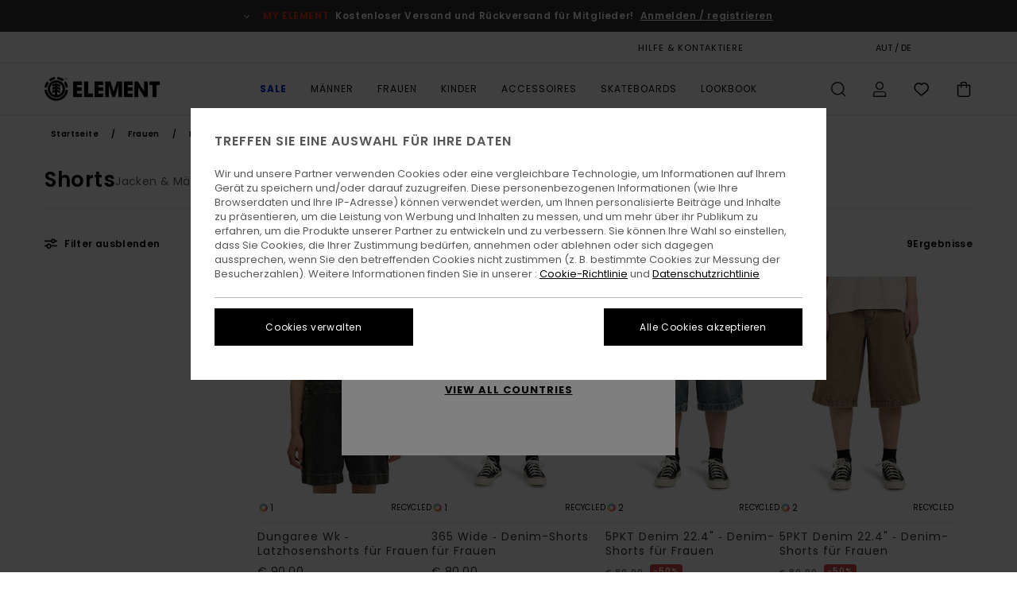

--- FILE ---
content_type: text/html; charset=utf-8
request_url: https://www.google.com/recaptcha/api2/anchor?ar=1&k=6Lewe6MhAAAAADdUqZyM9KCyXd_gBp6m9rqBNJpq&co=aHR0cHM6Ly93d3cuZWxlbWVudGJyYW5kLmF0OjQ0Mw..&hl=en&v=N67nZn4AqZkNcbeMu4prBgzg&size=invisible&anchor-ms=20000&execute-ms=30000&cb=fb8fgp2yw6l
body_size: 48553
content:
<!DOCTYPE HTML><html dir="ltr" lang="en"><head><meta http-equiv="Content-Type" content="text/html; charset=UTF-8">
<meta http-equiv="X-UA-Compatible" content="IE=edge">
<title>reCAPTCHA</title>
<style type="text/css">
/* cyrillic-ext */
@font-face {
  font-family: 'Roboto';
  font-style: normal;
  font-weight: 400;
  font-stretch: 100%;
  src: url(//fonts.gstatic.com/s/roboto/v48/KFO7CnqEu92Fr1ME7kSn66aGLdTylUAMa3GUBHMdazTgWw.woff2) format('woff2');
  unicode-range: U+0460-052F, U+1C80-1C8A, U+20B4, U+2DE0-2DFF, U+A640-A69F, U+FE2E-FE2F;
}
/* cyrillic */
@font-face {
  font-family: 'Roboto';
  font-style: normal;
  font-weight: 400;
  font-stretch: 100%;
  src: url(//fonts.gstatic.com/s/roboto/v48/KFO7CnqEu92Fr1ME7kSn66aGLdTylUAMa3iUBHMdazTgWw.woff2) format('woff2');
  unicode-range: U+0301, U+0400-045F, U+0490-0491, U+04B0-04B1, U+2116;
}
/* greek-ext */
@font-face {
  font-family: 'Roboto';
  font-style: normal;
  font-weight: 400;
  font-stretch: 100%;
  src: url(//fonts.gstatic.com/s/roboto/v48/KFO7CnqEu92Fr1ME7kSn66aGLdTylUAMa3CUBHMdazTgWw.woff2) format('woff2');
  unicode-range: U+1F00-1FFF;
}
/* greek */
@font-face {
  font-family: 'Roboto';
  font-style: normal;
  font-weight: 400;
  font-stretch: 100%;
  src: url(//fonts.gstatic.com/s/roboto/v48/KFO7CnqEu92Fr1ME7kSn66aGLdTylUAMa3-UBHMdazTgWw.woff2) format('woff2');
  unicode-range: U+0370-0377, U+037A-037F, U+0384-038A, U+038C, U+038E-03A1, U+03A3-03FF;
}
/* math */
@font-face {
  font-family: 'Roboto';
  font-style: normal;
  font-weight: 400;
  font-stretch: 100%;
  src: url(//fonts.gstatic.com/s/roboto/v48/KFO7CnqEu92Fr1ME7kSn66aGLdTylUAMawCUBHMdazTgWw.woff2) format('woff2');
  unicode-range: U+0302-0303, U+0305, U+0307-0308, U+0310, U+0312, U+0315, U+031A, U+0326-0327, U+032C, U+032F-0330, U+0332-0333, U+0338, U+033A, U+0346, U+034D, U+0391-03A1, U+03A3-03A9, U+03B1-03C9, U+03D1, U+03D5-03D6, U+03F0-03F1, U+03F4-03F5, U+2016-2017, U+2034-2038, U+203C, U+2040, U+2043, U+2047, U+2050, U+2057, U+205F, U+2070-2071, U+2074-208E, U+2090-209C, U+20D0-20DC, U+20E1, U+20E5-20EF, U+2100-2112, U+2114-2115, U+2117-2121, U+2123-214F, U+2190, U+2192, U+2194-21AE, U+21B0-21E5, U+21F1-21F2, U+21F4-2211, U+2213-2214, U+2216-22FF, U+2308-230B, U+2310, U+2319, U+231C-2321, U+2336-237A, U+237C, U+2395, U+239B-23B7, U+23D0, U+23DC-23E1, U+2474-2475, U+25AF, U+25B3, U+25B7, U+25BD, U+25C1, U+25CA, U+25CC, U+25FB, U+266D-266F, U+27C0-27FF, U+2900-2AFF, U+2B0E-2B11, U+2B30-2B4C, U+2BFE, U+3030, U+FF5B, U+FF5D, U+1D400-1D7FF, U+1EE00-1EEFF;
}
/* symbols */
@font-face {
  font-family: 'Roboto';
  font-style: normal;
  font-weight: 400;
  font-stretch: 100%;
  src: url(//fonts.gstatic.com/s/roboto/v48/KFO7CnqEu92Fr1ME7kSn66aGLdTylUAMaxKUBHMdazTgWw.woff2) format('woff2');
  unicode-range: U+0001-000C, U+000E-001F, U+007F-009F, U+20DD-20E0, U+20E2-20E4, U+2150-218F, U+2190, U+2192, U+2194-2199, U+21AF, U+21E6-21F0, U+21F3, U+2218-2219, U+2299, U+22C4-22C6, U+2300-243F, U+2440-244A, U+2460-24FF, U+25A0-27BF, U+2800-28FF, U+2921-2922, U+2981, U+29BF, U+29EB, U+2B00-2BFF, U+4DC0-4DFF, U+FFF9-FFFB, U+10140-1018E, U+10190-1019C, U+101A0, U+101D0-101FD, U+102E0-102FB, U+10E60-10E7E, U+1D2C0-1D2D3, U+1D2E0-1D37F, U+1F000-1F0FF, U+1F100-1F1AD, U+1F1E6-1F1FF, U+1F30D-1F30F, U+1F315, U+1F31C, U+1F31E, U+1F320-1F32C, U+1F336, U+1F378, U+1F37D, U+1F382, U+1F393-1F39F, U+1F3A7-1F3A8, U+1F3AC-1F3AF, U+1F3C2, U+1F3C4-1F3C6, U+1F3CA-1F3CE, U+1F3D4-1F3E0, U+1F3ED, U+1F3F1-1F3F3, U+1F3F5-1F3F7, U+1F408, U+1F415, U+1F41F, U+1F426, U+1F43F, U+1F441-1F442, U+1F444, U+1F446-1F449, U+1F44C-1F44E, U+1F453, U+1F46A, U+1F47D, U+1F4A3, U+1F4B0, U+1F4B3, U+1F4B9, U+1F4BB, U+1F4BF, U+1F4C8-1F4CB, U+1F4D6, U+1F4DA, U+1F4DF, U+1F4E3-1F4E6, U+1F4EA-1F4ED, U+1F4F7, U+1F4F9-1F4FB, U+1F4FD-1F4FE, U+1F503, U+1F507-1F50B, U+1F50D, U+1F512-1F513, U+1F53E-1F54A, U+1F54F-1F5FA, U+1F610, U+1F650-1F67F, U+1F687, U+1F68D, U+1F691, U+1F694, U+1F698, U+1F6AD, U+1F6B2, U+1F6B9-1F6BA, U+1F6BC, U+1F6C6-1F6CF, U+1F6D3-1F6D7, U+1F6E0-1F6EA, U+1F6F0-1F6F3, U+1F6F7-1F6FC, U+1F700-1F7FF, U+1F800-1F80B, U+1F810-1F847, U+1F850-1F859, U+1F860-1F887, U+1F890-1F8AD, U+1F8B0-1F8BB, U+1F8C0-1F8C1, U+1F900-1F90B, U+1F93B, U+1F946, U+1F984, U+1F996, U+1F9E9, U+1FA00-1FA6F, U+1FA70-1FA7C, U+1FA80-1FA89, U+1FA8F-1FAC6, U+1FACE-1FADC, U+1FADF-1FAE9, U+1FAF0-1FAF8, U+1FB00-1FBFF;
}
/* vietnamese */
@font-face {
  font-family: 'Roboto';
  font-style: normal;
  font-weight: 400;
  font-stretch: 100%;
  src: url(//fonts.gstatic.com/s/roboto/v48/KFO7CnqEu92Fr1ME7kSn66aGLdTylUAMa3OUBHMdazTgWw.woff2) format('woff2');
  unicode-range: U+0102-0103, U+0110-0111, U+0128-0129, U+0168-0169, U+01A0-01A1, U+01AF-01B0, U+0300-0301, U+0303-0304, U+0308-0309, U+0323, U+0329, U+1EA0-1EF9, U+20AB;
}
/* latin-ext */
@font-face {
  font-family: 'Roboto';
  font-style: normal;
  font-weight: 400;
  font-stretch: 100%;
  src: url(//fonts.gstatic.com/s/roboto/v48/KFO7CnqEu92Fr1ME7kSn66aGLdTylUAMa3KUBHMdazTgWw.woff2) format('woff2');
  unicode-range: U+0100-02BA, U+02BD-02C5, U+02C7-02CC, U+02CE-02D7, U+02DD-02FF, U+0304, U+0308, U+0329, U+1D00-1DBF, U+1E00-1E9F, U+1EF2-1EFF, U+2020, U+20A0-20AB, U+20AD-20C0, U+2113, U+2C60-2C7F, U+A720-A7FF;
}
/* latin */
@font-face {
  font-family: 'Roboto';
  font-style: normal;
  font-weight: 400;
  font-stretch: 100%;
  src: url(//fonts.gstatic.com/s/roboto/v48/KFO7CnqEu92Fr1ME7kSn66aGLdTylUAMa3yUBHMdazQ.woff2) format('woff2');
  unicode-range: U+0000-00FF, U+0131, U+0152-0153, U+02BB-02BC, U+02C6, U+02DA, U+02DC, U+0304, U+0308, U+0329, U+2000-206F, U+20AC, U+2122, U+2191, U+2193, U+2212, U+2215, U+FEFF, U+FFFD;
}
/* cyrillic-ext */
@font-face {
  font-family: 'Roboto';
  font-style: normal;
  font-weight: 500;
  font-stretch: 100%;
  src: url(//fonts.gstatic.com/s/roboto/v48/KFO7CnqEu92Fr1ME7kSn66aGLdTylUAMa3GUBHMdazTgWw.woff2) format('woff2');
  unicode-range: U+0460-052F, U+1C80-1C8A, U+20B4, U+2DE0-2DFF, U+A640-A69F, U+FE2E-FE2F;
}
/* cyrillic */
@font-face {
  font-family: 'Roboto';
  font-style: normal;
  font-weight: 500;
  font-stretch: 100%;
  src: url(//fonts.gstatic.com/s/roboto/v48/KFO7CnqEu92Fr1ME7kSn66aGLdTylUAMa3iUBHMdazTgWw.woff2) format('woff2');
  unicode-range: U+0301, U+0400-045F, U+0490-0491, U+04B0-04B1, U+2116;
}
/* greek-ext */
@font-face {
  font-family: 'Roboto';
  font-style: normal;
  font-weight: 500;
  font-stretch: 100%;
  src: url(//fonts.gstatic.com/s/roboto/v48/KFO7CnqEu92Fr1ME7kSn66aGLdTylUAMa3CUBHMdazTgWw.woff2) format('woff2');
  unicode-range: U+1F00-1FFF;
}
/* greek */
@font-face {
  font-family: 'Roboto';
  font-style: normal;
  font-weight: 500;
  font-stretch: 100%;
  src: url(//fonts.gstatic.com/s/roboto/v48/KFO7CnqEu92Fr1ME7kSn66aGLdTylUAMa3-UBHMdazTgWw.woff2) format('woff2');
  unicode-range: U+0370-0377, U+037A-037F, U+0384-038A, U+038C, U+038E-03A1, U+03A3-03FF;
}
/* math */
@font-face {
  font-family: 'Roboto';
  font-style: normal;
  font-weight: 500;
  font-stretch: 100%;
  src: url(//fonts.gstatic.com/s/roboto/v48/KFO7CnqEu92Fr1ME7kSn66aGLdTylUAMawCUBHMdazTgWw.woff2) format('woff2');
  unicode-range: U+0302-0303, U+0305, U+0307-0308, U+0310, U+0312, U+0315, U+031A, U+0326-0327, U+032C, U+032F-0330, U+0332-0333, U+0338, U+033A, U+0346, U+034D, U+0391-03A1, U+03A3-03A9, U+03B1-03C9, U+03D1, U+03D5-03D6, U+03F0-03F1, U+03F4-03F5, U+2016-2017, U+2034-2038, U+203C, U+2040, U+2043, U+2047, U+2050, U+2057, U+205F, U+2070-2071, U+2074-208E, U+2090-209C, U+20D0-20DC, U+20E1, U+20E5-20EF, U+2100-2112, U+2114-2115, U+2117-2121, U+2123-214F, U+2190, U+2192, U+2194-21AE, U+21B0-21E5, U+21F1-21F2, U+21F4-2211, U+2213-2214, U+2216-22FF, U+2308-230B, U+2310, U+2319, U+231C-2321, U+2336-237A, U+237C, U+2395, U+239B-23B7, U+23D0, U+23DC-23E1, U+2474-2475, U+25AF, U+25B3, U+25B7, U+25BD, U+25C1, U+25CA, U+25CC, U+25FB, U+266D-266F, U+27C0-27FF, U+2900-2AFF, U+2B0E-2B11, U+2B30-2B4C, U+2BFE, U+3030, U+FF5B, U+FF5D, U+1D400-1D7FF, U+1EE00-1EEFF;
}
/* symbols */
@font-face {
  font-family: 'Roboto';
  font-style: normal;
  font-weight: 500;
  font-stretch: 100%;
  src: url(//fonts.gstatic.com/s/roboto/v48/KFO7CnqEu92Fr1ME7kSn66aGLdTylUAMaxKUBHMdazTgWw.woff2) format('woff2');
  unicode-range: U+0001-000C, U+000E-001F, U+007F-009F, U+20DD-20E0, U+20E2-20E4, U+2150-218F, U+2190, U+2192, U+2194-2199, U+21AF, U+21E6-21F0, U+21F3, U+2218-2219, U+2299, U+22C4-22C6, U+2300-243F, U+2440-244A, U+2460-24FF, U+25A0-27BF, U+2800-28FF, U+2921-2922, U+2981, U+29BF, U+29EB, U+2B00-2BFF, U+4DC0-4DFF, U+FFF9-FFFB, U+10140-1018E, U+10190-1019C, U+101A0, U+101D0-101FD, U+102E0-102FB, U+10E60-10E7E, U+1D2C0-1D2D3, U+1D2E0-1D37F, U+1F000-1F0FF, U+1F100-1F1AD, U+1F1E6-1F1FF, U+1F30D-1F30F, U+1F315, U+1F31C, U+1F31E, U+1F320-1F32C, U+1F336, U+1F378, U+1F37D, U+1F382, U+1F393-1F39F, U+1F3A7-1F3A8, U+1F3AC-1F3AF, U+1F3C2, U+1F3C4-1F3C6, U+1F3CA-1F3CE, U+1F3D4-1F3E0, U+1F3ED, U+1F3F1-1F3F3, U+1F3F5-1F3F7, U+1F408, U+1F415, U+1F41F, U+1F426, U+1F43F, U+1F441-1F442, U+1F444, U+1F446-1F449, U+1F44C-1F44E, U+1F453, U+1F46A, U+1F47D, U+1F4A3, U+1F4B0, U+1F4B3, U+1F4B9, U+1F4BB, U+1F4BF, U+1F4C8-1F4CB, U+1F4D6, U+1F4DA, U+1F4DF, U+1F4E3-1F4E6, U+1F4EA-1F4ED, U+1F4F7, U+1F4F9-1F4FB, U+1F4FD-1F4FE, U+1F503, U+1F507-1F50B, U+1F50D, U+1F512-1F513, U+1F53E-1F54A, U+1F54F-1F5FA, U+1F610, U+1F650-1F67F, U+1F687, U+1F68D, U+1F691, U+1F694, U+1F698, U+1F6AD, U+1F6B2, U+1F6B9-1F6BA, U+1F6BC, U+1F6C6-1F6CF, U+1F6D3-1F6D7, U+1F6E0-1F6EA, U+1F6F0-1F6F3, U+1F6F7-1F6FC, U+1F700-1F7FF, U+1F800-1F80B, U+1F810-1F847, U+1F850-1F859, U+1F860-1F887, U+1F890-1F8AD, U+1F8B0-1F8BB, U+1F8C0-1F8C1, U+1F900-1F90B, U+1F93B, U+1F946, U+1F984, U+1F996, U+1F9E9, U+1FA00-1FA6F, U+1FA70-1FA7C, U+1FA80-1FA89, U+1FA8F-1FAC6, U+1FACE-1FADC, U+1FADF-1FAE9, U+1FAF0-1FAF8, U+1FB00-1FBFF;
}
/* vietnamese */
@font-face {
  font-family: 'Roboto';
  font-style: normal;
  font-weight: 500;
  font-stretch: 100%;
  src: url(//fonts.gstatic.com/s/roboto/v48/KFO7CnqEu92Fr1ME7kSn66aGLdTylUAMa3OUBHMdazTgWw.woff2) format('woff2');
  unicode-range: U+0102-0103, U+0110-0111, U+0128-0129, U+0168-0169, U+01A0-01A1, U+01AF-01B0, U+0300-0301, U+0303-0304, U+0308-0309, U+0323, U+0329, U+1EA0-1EF9, U+20AB;
}
/* latin-ext */
@font-face {
  font-family: 'Roboto';
  font-style: normal;
  font-weight: 500;
  font-stretch: 100%;
  src: url(//fonts.gstatic.com/s/roboto/v48/KFO7CnqEu92Fr1ME7kSn66aGLdTylUAMa3KUBHMdazTgWw.woff2) format('woff2');
  unicode-range: U+0100-02BA, U+02BD-02C5, U+02C7-02CC, U+02CE-02D7, U+02DD-02FF, U+0304, U+0308, U+0329, U+1D00-1DBF, U+1E00-1E9F, U+1EF2-1EFF, U+2020, U+20A0-20AB, U+20AD-20C0, U+2113, U+2C60-2C7F, U+A720-A7FF;
}
/* latin */
@font-face {
  font-family: 'Roboto';
  font-style: normal;
  font-weight: 500;
  font-stretch: 100%;
  src: url(//fonts.gstatic.com/s/roboto/v48/KFO7CnqEu92Fr1ME7kSn66aGLdTylUAMa3yUBHMdazQ.woff2) format('woff2');
  unicode-range: U+0000-00FF, U+0131, U+0152-0153, U+02BB-02BC, U+02C6, U+02DA, U+02DC, U+0304, U+0308, U+0329, U+2000-206F, U+20AC, U+2122, U+2191, U+2193, U+2212, U+2215, U+FEFF, U+FFFD;
}
/* cyrillic-ext */
@font-face {
  font-family: 'Roboto';
  font-style: normal;
  font-weight: 900;
  font-stretch: 100%;
  src: url(//fonts.gstatic.com/s/roboto/v48/KFO7CnqEu92Fr1ME7kSn66aGLdTylUAMa3GUBHMdazTgWw.woff2) format('woff2');
  unicode-range: U+0460-052F, U+1C80-1C8A, U+20B4, U+2DE0-2DFF, U+A640-A69F, U+FE2E-FE2F;
}
/* cyrillic */
@font-face {
  font-family: 'Roboto';
  font-style: normal;
  font-weight: 900;
  font-stretch: 100%;
  src: url(//fonts.gstatic.com/s/roboto/v48/KFO7CnqEu92Fr1ME7kSn66aGLdTylUAMa3iUBHMdazTgWw.woff2) format('woff2');
  unicode-range: U+0301, U+0400-045F, U+0490-0491, U+04B0-04B1, U+2116;
}
/* greek-ext */
@font-face {
  font-family: 'Roboto';
  font-style: normal;
  font-weight: 900;
  font-stretch: 100%;
  src: url(//fonts.gstatic.com/s/roboto/v48/KFO7CnqEu92Fr1ME7kSn66aGLdTylUAMa3CUBHMdazTgWw.woff2) format('woff2');
  unicode-range: U+1F00-1FFF;
}
/* greek */
@font-face {
  font-family: 'Roboto';
  font-style: normal;
  font-weight: 900;
  font-stretch: 100%;
  src: url(//fonts.gstatic.com/s/roboto/v48/KFO7CnqEu92Fr1ME7kSn66aGLdTylUAMa3-UBHMdazTgWw.woff2) format('woff2');
  unicode-range: U+0370-0377, U+037A-037F, U+0384-038A, U+038C, U+038E-03A1, U+03A3-03FF;
}
/* math */
@font-face {
  font-family: 'Roboto';
  font-style: normal;
  font-weight: 900;
  font-stretch: 100%;
  src: url(//fonts.gstatic.com/s/roboto/v48/KFO7CnqEu92Fr1ME7kSn66aGLdTylUAMawCUBHMdazTgWw.woff2) format('woff2');
  unicode-range: U+0302-0303, U+0305, U+0307-0308, U+0310, U+0312, U+0315, U+031A, U+0326-0327, U+032C, U+032F-0330, U+0332-0333, U+0338, U+033A, U+0346, U+034D, U+0391-03A1, U+03A3-03A9, U+03B1-03C9, U+03D1, U+03D5-03D6, U+03F0-03F1, U+03F4-03F5, U+2016-2017, U+2034-2038, U+203C, U+2040, U+2043, U+2047, U+2050, U+2057, U+205F, U+2070-2071, U+2074-208E, U+2090-209C, U+20D0-20DC, U+20E1, U+20E5-20EF, U+2100-2112, U+2114-2115, U+2117-2121, U+2123-214F, U+2190, U+2192, U+2194-21AE, U+21B0-21E5, U+21F1-21F2, U+21F4-2211, U+2213-2214, U+2216-22FF, U+2308-230B, U+2310, U+2319, U+231C-2321, U+2336-237A, U+237C, U+2395, U+239B-23B7, U+23D0, U+23DC-23E1, U+2474-2475, U+25AF, U+25B3, U+25B7, U+25BD, U+25C1, U+25CA, U+25CC, U+25FB, U+266D-266F, U+27C0-27FF, U+2900-2AFF, U+2B0E-2B11, U+2B30-2B4C, U+2BFE, U+3030, U+FF5B, U+FF5D, U+1D400-1D7FF, U+1EE00-1EEFF;
}
/* symbols */
@font-face {
  font-family: 'Roboto';
  font-style: normal;
  font-weight: 900;
  font-stretch: 100%;
  src: url(//fonts.gstatic.com/s/roboto/v48/KFO7CnqEu92Fr1ME7kSn66aGLdTylUAMaxKUBHMdazTgWw.woff2) format('woff2');
  unicode-range: U+0001-000C, U+000E-001F, U+007F-009F, U+20DD-20E0, U+20E2-20E4, U+2150-218F, U+2190, U+2192, U+2194-2199, U+21AF, U+21E6-21F0, U+21F3, U+2218-2219, U+2299, U+22C4-22C6, U+2300-243F, U+2440-244A, U+2460-24FF, U+25A0-27BF, U+2800-28FF, U+2921-2922, U+2981, U+29BF, U+29EB, U+2B00-2BFF, U+4DC0-4DFF, U+FFF9-FFFB, U+10140-1018E, U+10190-1019C, U+101A0, U+101D0-101FD, U+102E0-102FB, U+10E60-10E7E, U+1D2C0-1D2D3, U+1D2E0-1D37F, U+1F000-1F0FF, U+1F100-1F1AD, U+1F1E6-1F1FF, U+1F30D-1F30F, U+1F315, U+1F31C, U+1F31E, U+1F320-1F32C, U+1F336, U+1F378, U+1F37D, U+1F382, U+1F393-1F39F, U+1F3A7-1F3A8, U+1F3AC-1F3AF, U+1F3C2, U+1F3C4-1F3C6, U+1F3CA-1F3CE, U+1F3D4-1F3E0, U+1F3ED, U+1F3F1-1F3F3, U+1F3F5-1F3F7, U+1F408, U+1F415, U+1F41F, U+1F426, U+1F43F, U+1F441-1F442, U+1F444, U+1F446-1F449, U+1F44C-1F44E, U+1F453, U+1F46A, U+1F47D, U+1F4A3, U+1F4B0, U+1F4B3, U+1F4B9, U+1F4BB, U+1F4BF, U+1F4C8-1F4CB, U+1F4D6, U+1F4DA, U+1F4DF, U+1F4E3-1F4E6, U+1F4EA-1F4ED, U+1F4F7, U+1F4F9-1F4FB, U+1F4FD-1F4FE, U+1F503, U+1F507-1F50B, U+1F50D, U+1F512-1F513, U+1F53E-1F54A, U+1F54F-1F5FA, U+1F610, U+1F650-1F67F, U+1F687, U+1F68D, U+1F691, U+1F694, U+1F698, U+1F6AD, U+1F6B2, U+1F6B9-1F6BA, U+1F6BC, U+1F6C6-1F6CF, U+1F6D3-1F6D7, U+1F6E0-1F6EA, U+1F6F0-1F6F3, U+1F6F7-1F6FC, U+1F700-1F7FF, U+1F800-1F80B, U+1F810-1F847, U+1F850-1F859, U+1F860-1F887, U+1F890-1F8AD, U+1F8B0-1F8BB, U+1F8C0-1F8C1, U+1F900-1F90B, U+1F93B, U+1F946, U+1F984, U+1F996, U+1F9E9, U+1FA00-1FA6F, U+1FA70-1FA7C, U+1FA80-1FA89, U+1FA8F-1FAC6, U+1FACE-1FADC, U+1FADF-1FAE9, U+1FAF0-1FAF8, U+1FB00-1FBFF;
}
/* vietnamese */
@font-face {
  font-family: 'Roboto';
  font-style: normal;
  font-weight: 900;
  font-stretch: 100%;
  src: url(//fonts.gstatic.com/s/roboto/v48/KFO7CnqEu92Fr1ME7kSn66aGLdTylUAMa3OUBHMdazTgWw.woff2) format('woff2');
  unicode-range: U+0102-0103, U+0110-0111, U+0128-0129, U+0168-0169, U+01A0-01A1, U+01AF-01B0, U+0300-0301, U+0303-0304, U+0308-0309, U+0323, U+0329, U+1EA0-1EF9, U+20AB;
}
/* latin-ext */
@font-face {
  font-family: 'Roboto';
  font-style: normal;
  font-weight: 900;
  font-stretch: 100%;
  src: url(//fonts.gstatic.com/s/roboto/v48/KFO7CnqEu92Fr1ME7kSn66aGLdTylUAMa3KUBHMdazTgWw.woff2) format('woff2');
  unicode-range: U+0100-02BA, U+02BD-02C5, U+02C7-02CC, U+02CE-02D7, U+02DD-02FF, U+0304, U+0308, U+0329, U+1D00-1DBF, U+1E00-1E9F, U+1EF2-1EFF, U+2020, U+20A0-20AB, U+20AD-20C0, U+2113, U+2C60-2C7F, U+A720-A7FF;
}
/* latin */
@font-face {
  font-family: 'Roboto';
  font-style: normal;
  font-weight: 900;
  font-stretch: 100%;
  src: url(//fonts.gstatic.com/s/roboto/v48/KFO7CnqEu92Fr1ME7kSn66aGLdTylUAMa3yUBHMdazQ.woff2) format('woff2');
  unicode-range: U+0000-00FF, U+0131, U+0152-0153, U+02BB-02BC, U+02C6, U+02DA, U+02DC, U+0304, U+0308, U+0329, U+2000-206F, U+20AC, U+2122, U+2191, U+2193, U+2212, U+2215, U+FEFF, U+FFFD;
}

</style>
<link rel="stylesheet" type="text/css" href="https://www.gstatic.com/recaptcha/releases/N67nZn4AqZkNcbeMu4prBgzg/styles__ltr.css">
<script nonce="CIefFfqoEGTLdHrCiYXowg" type="text/javascript">window['__recaptcha_api'] = 'https://www.google.com/recaptcha/api2/';</script>
<script type="text/javascript" src="https://www.gstatic.com/recaptcha/releases/N67nZn4AqZkNcbeMu4prBgzg/recaptcha__en.js" nonce="CIefFfqoEGTLdHrCiYXowg">
      
    </script></head>
<body><div id="rc-anchor-alert" class="rc-anchor-alert"></div>
<input type="hidden" id="recaptcha-token" value="[base64]">
<script type="text/javascript" nonce="CIefFfqoEGTLdHrCiYXowg">
      recaptcha.anchor.Main.init("[\x22ainput\x22,[\x22bgdata\x22,\x22\x22,\[base64]/[base64]/[base64]/[base64]/[base64]/UltsKytdPUU6KEU8MjA0OD9SW2wrK109RT4+NnwxOTI6KChFJjY0NTEyKT09NTUyOTYmJk0rMTxjLmxlbmd0aCYmKGMuY2hhckNvZGVBdChNKzEpJjY0NTEyKT09NTYzMjA/[base64]/[base64]/[base64]/[base64]/[base64]/[base64]/[base64]\x22,\[base64]\x22,\x22woTDl0N7cMOdwowtw5x8D8OPWcKXwqjDl8K2dmHCty7Cn0DDlcOdB8K0wpEXEDrCoj3CssOLwpbCoMK1w7jCvn/ClMOSwo3DqMONwrbCu8OYJcKXcHUlKDPCkcO3w5vDvRBORBx8CMOcLT0Bwq/Dlx/DoMOCwojDjsOnw6LDrj/Dox8Aw7HCtQbDh2Azw7TCnMK7U8KJw5LDqcOCw58ewrByw4/[base64]/DmcOIwrAbUwwNeFwHHMKRw6rDpcKgwrnCpsOrw5tgwo0JOVwDbTrCqx1nw4sXJ8OzwpHCtivDn8KUZzXCkcKnwoDCh8KUK8Osw5/Ds8Ohw77CrFDCh14mwp/[base64]/BW04wpRlJSnCu1J9RMOTwrEFwqVVKMOIaMK9dDctw5jCoQZJBS8BQsOyw4I3b8Kfw6/CgkEpwpLCjMOvw51+w5p/wp/CqsKqwoXCnsOiPHLDtcKuwotawrNowqhhwqEYS8KJZcOIw7YJw4EsKB3CjmvCosK/RsOAVw8Iwo0GfsKPdRHCujw+RsO5KcKaRcKRb8OLw6jDqsOLw4/CjsK6LMOiY8OUw4PCpGAiwrjDlg3Dt8K7QVvCnFo1JsOgVMOMwpnCuSUAXMKwJcO/wopRRMOGVgAjYgjClwgCwojDvcKuw5lYwpoRCXB/CB/[base64]/[base64]/[base64]/Y0HDisKGF8OhO8OHw7PDsSYhcBZywpHDmcORwq5Cw6jCj13CsgzDt1QcwrXDq1jDlwfDmx0Kw5A0GHddwp3DgzTCpMOrw7nCuS7ClsOVLcO0FsKyw6BfWjpewrpkwqw/FiHDul3DkGLDlA/DrQvCgsKld8O2w4l2w43DoGrDl8Ohw65NwpLCvcOhUWcVLMKDEcOdwqolwq1MwoVjCxbDhTXDuMKRbg7CpcKlPXZGw6NrUcK2w7UMw59rYVMVw4bDnRbDiT3DocOAIcOcDWDDlTZgasK5w6HDlsKxwrfChTZwCSHDv0jCsMOQw4zDggfCjznCgsKkZT/DiE7Dq1vDmxzDuF3DrsKgwpYYLMKdRnDCrF9HB3nCq8Ofw5QiwpwpbcO6wq1gwpjCocO4w4AzwrrDqMKow6/CukzChAgwworDiS/CryM3SUZDRn4ZwrFEXMO2wpEpw7tlwrDCsxHDj1dtGA1ewonDkcOOIQN7wrTDv8KWwp/CgMO6Im/ChcK3VBDCqB7DlgXDh8Okw4vCoSZ2wpsVaT5YMcKYJ0bDrVQKTkLDusK+wrXDlsKEWTDDusOJw6oAA8Kjw5TDkMOIw4XChcKbWsOywrNUw4UuwpfCv8KAwoXDjMKWwofDlsKIwrjCv0tMHjTCt8O6fsK8DEdhwqRswp/CscKzw77DpRnCsMK/wr/[base64]/MBDCmhx1w4vDizRLwrt1GjhzMMOxJ8KSwpoFHsK8MjMWwpkIV8OPw60oUMOrw7NTw6cBHTzDi8Oow78/G8Krw7FVB8KTWz3Dg0rCoE/[base64]/w4Vbw6/CgiXClMKBw6oRwph6R8OxbwTClhlCwrPCnMOQwrjCow3DhHcwc8KxfsKkAsONasKeHW3CggcPEzI0d0jDqxt+wqLCn8OqB8KXw5cUQ8Ogc8O6BsK3UQtnXTocMQXCtiEWwr57wrjDoldTLMKIw7HDnMKSAMKMwpYSA0MTasO6wq/CnUnDsnTChcK1V0lRw7kIw4dYX8KKWAjCqcOrw7bCngvCuHJ7w5HDoFzDiyDCrwBPwrfDkcOXwqYbwqoqZMKLL3/Cu8KaPsOCwqLDqgs8woPDucKFS2lBQ8OBITsIZMOmTVPDtcKrw5zDvGtGDj4jw67CnsKZwpRgwqzDs1fCryo8w5/CoBUTwoAJSAgSbkHChsOvw7PCrMOhwrhvQTbCrWFAwpFZDcKLa8KNwpLClAIMfznCiULDhHYxw4kjw6TCsgtEdHlxa8KNw7Jsw79kwoo4w4nDuCLCiVPCgsKIwo/CshYtSsOLwpPDnC0FMcOWw4jCv8K/w43DgF3CvFNiXsOcC8KJasOWw4LDt8OaUh9MwpHDkcOpRl53a8KcJi/[base64]/Dh8OZS8KSdcONw5Q2W8OmPMKubRDDlQpCI8OiwrLClSA4w7rDvcOIVMKKSMKcM1pxw718w6tfw6MlBnZYYEDCoDHCncOqDyscw5PCqcOowr3Cmw1Nw5QcwqHDlTjDiRElwoHCmcOjBsORNMKxw5JXCMK5wptJwr3Cs8KzQRkYcMOCL8Khw5XDgVcQw64Zwq/CmkTDm1dLUMKiw5w8w4UGAEfDpsOCTkLDnFRWfMKlMG3DpFrCm0PDgxduMsKBbMKFw4jDocKmw6nCpMK1SsKnw6fClm7DkmfDiQh4wrBiw4JBw4tvL8Kkwp7Dk8KLI8Kqwr/CiADDnsKvNMOnw4DCu8O/w7DDn8KHw752wqZ3w5RDVHfCuTLDkikDa8KAD8KAZcO5wrrDgQBhwq1yQgzDkipew5BDFwjDqcOawobDp8KCw4/DrQldwrrDosKUBMOew4hjw6suF8KMw5dtGMKMwoLDulLCnMKXw5LChCsfFsKqwqxTFB3DmMK1LEzDl8OTBQVIcSHDqVDCskhiw6UEdcK3dcOqw5HCrMKGEGbDkcOBwqrDpsKyw4Z+w6AHXcKbwo/CkcODw6rDnkbCm8K4PSpZZF/[base64]/CvsOScsO0w6DDqcOsKsOaw6diwo/CgMKAwpUHw5cuJMO+JDRzw5ZCR8Oyw6tvwpkNwpzCnMKdw4fDljXCssKaZ8KgLHlDfW9JZMOqGsOowo9kw57DucOWwrDCpsK5w43CmnBMQj4UIQZnUihlw7/Cr8KJCMOCVjXCqmXDj8O8wq7DsAHDpMKVwqRfNTDDpSFvwrdeAsOkw4tZwrdBHRfDrMKLFMOdw71WSShCw6rCoMOvRizCjMO3wqLDs1LDuMOnDiA3w65Tw60EMcOBw7d3EgLDnRllw5UDbsOSQF/CnxPCqw/Cj3RYIMOvLMKBX8ORO8OWRcO/w4kBAVNyJxbCtcO3ah7CocKbw4fDkjjCr8OAwrhaag3Drm7CkBVcwocnKsKsXcKvw6B6emQkZ8Oqwpdwc8KwWBDDmXvCuR19CmwOfMK3w7pNPcKNwqtRwo1Aw5PCk35Rwqt6QxPDp8OVVcOdKgzDmT5KIGrDg2jCmsOMQsORPRotVlPDncOEwo/DswPCmCItwo7DuTnCjsK9w4zDu8OEPMOAw5zCrMKGFAo+AcKcwoHCpH1ewqjDkgfDlMOlIgTDiEpBdUE0w4nCm1rCl8KlwrjDvGNtwqV3w4wzwotkcE3DoDrDnsOWw6/DqcKuBMKGeGBAQmnDhcKPMQ7Do3MjwqDCrXxiw5IqP3R+XCd8w6PCu8KWCwslwrHCrkVYwoEjwqbDk8O4XSzDgcKAwoLCjG7CjC1aw5TCmcKCCsKfwqTCiMOVw5VEwod/[base64]/CvUJIBi7Cpmc0wrDDr8KewqgCG8O1wpxQwrJzw4cBZX/Dk8KMwppcL8OWwoIvTMK/wpxKwrzCsQluFcKYw7rCo8Ozw4JCwprCvBDDtmhdERwpA0DDtsKcwpNaZlhEw7/DiMK5wrbCgHbChsO8bTMGwqrCmE9+BsKuwp3Dv8OaacOaPcOeworDm1xCAVnDlRnDocO5wqbDih/CsMOQOn/CvMKkw404dyzCjnTDqS3CoiPCnC8qw7fDtlxBKhcRScOgQDdFBXjCkcKTHiYJRcOHN8Orwr8yw41PUMKDf3EvwrLCksKXK0rDvsKYM8O0w4JQwqc+UC9Bw4zCkjrDvF9Iw6pAwqwfF8Ozwr9kNi/CgsK3eVMUw7bDsMKfw4/DrMOmwq7DknfDkw/ConPDmW3DqsKWfWnDqFdiHcKVw6RbwqvCjmvDjsKrPnTDoRzCusOYcsKuCsKVwrLDjHgBw6skwqI7C8Kqw4hewr7DpHLDp8K0DknCrQcoV8KOE3jCnhE/[base64]/CuVUqLcOTY8OYWnZcJsOuw4EFwqfCqDBjwqMzwoh1w4bCnR10JBV0BsKKwr3DuyjClcKmwonDhg3Cq3/DmGsPwrDDgRAHwr7DqB0vdMK3N1Q2OsKXZ8KWQADDqMKLDMOmwonDmsKAGU1KwqR6RjtWw4B7w4rCiMKRw53DrQjDjsKqw7EGc8KCEGDCmsOOLSRRwr7DgGvCoMKJMcKjVVpxMirDuMObw5jDqGjCuz/DhMOMwrBHJsOHwpTCgRbCkQQ9w5lmLMK3w77CucKpw47CmcOgZlLDgsOCAibDoBdCBMKQw5IqImwDORw3w6IXw48gTiMiwpLDvcORUFzCjXomccOHR1zDgMKLJcKGwopyQCbDqMKWYxbCmcKMGEhNccOuLMKuIsKFw4TCoMOgw7V/[base64]/EMOoL3NiN10EbMOcMsKOwolIaFjDt8Opw75xUiVfwpwrUgDDkVvDl3YewpXDksKcHgHDmjoXccOEEcOww5/[base64]/CrT/ChMKjw6ANYsKKP0tqwo7Cv8Ofw7TCggrDoVlww7DCp3REw6UZw6/Cs8OuaD/[base64]/CrBXCiS1bZ8K6w6YBdRDCnsOWwpsSNSpAwp04csK8ewbCniwJw7XDnCXChG88Wm88GSDDiTgswpPDvcOEEQxYFsOFwqFoZsKYw7DCk2wAEEk+TMOXYMKCwpXDg8OVwqwiw6jChirDocKTw5ENw7Bqw4otfWvDqHIWw6/[base64]/CksKtw43CmcORRcOCXFAuLENTFwbCl1wrw7/DvGfCvsOMJxZJScOQSRLDoETCn2/Dr8KGE8KDYEXDqsO1U2HChsOzJMKMc0vDsQXDvyjDiE5EdsOow7ZKw4DClMOqw6DCgkjDtlRSOV92HDQHdMKpJQ4gwpXDtsKPUAAVHsOGGh9bwozCqMO7w6Y2w47DsSHDvgTCkcOUPjzDkQk/CkgOFHA1woJXw7DCoyHDusORwqrDu1opwpHDunEGw7DCiyAiIQbDqT7DscK4w6B2w47CqsO+w7LDr8KXw6FbZCgdIMKqZko2w5/DgcOTbsOrecOZIMOkwrDChyYefsO5TcO1w7Y7w4DDpxjDkSDDgsKkw73CqGV0EcKtPxl7fF/DlMOTwqExw7/CrMKBGFPCpTUVHMOsw5hFwrkowpJHw5DDt8KIcAjDosK6w6/[base64]/DkUTDoAXDhmZnB8KwRDtOw7PCuMK3wpJrwqtSTcOkG2jCoAPDisKrw7ZlWlPDiMOlwr0/asOGwo7DpsKkMMOJwqDCtzMdwpHDpnx7HMOUwpbCpMOVIMKTAcOdw5FeeMKDw5luZ8Otwr/DhxHDgsKEN3bCscKrUsOQFMOXw7jDkMOiQADDq8OCwrDCtMOeWMKcwrbDk8OowopSwqgHUCUgw6kbbVs4ATrDiC7Cn8OuHcOAJsO7w6QVHsK4TsKQw4oRwqzCksK5wqjDvA3DrsOWDMKqYRRbZB/CoMOnH8OSw7vDocKzwolGw6/DtxYyFUzCnwoxRFwrBVkDwqwUE8Ohwrd3KQPClBvDuMKewrF1w6QxCMKNK1/DnVMtcMKoJBxdwojCusOvasKyez9ZwrFQJWvCr8OjWQzCnR4XwrfCqsKrwrE5wpnDpMKxXMOfTHvDpWfCtMOiw7TDt0o4woLDnMO1wqbCkQYiwrcJw4krBcOjN8KmwobCo1llw4xuw6rDp3Z2woDDk8KWBB3Dj8OzfMOyOxlJOG/Ci3ZUw6fCrsK/ccO9w7zDlcOUABpbw5Ycwo5OQMOWOcKpOysFPMKCQ3cqw7oCDMO9w4nClHgQEsKgX8OHbMK0w5EewooWwrjDg8Ovw7rCjCsFXFLDrMKSw40iwqY1PjfDgj/[base64]/[base64]/[base64]/CgHDDnsO7wrHDkDTDn23DocOHPVtRw6bCpsKzwqvCgcOJJMK0wocPZh/DhiEYwo7DgmsOcMOMS8K3XF7CsMO/KcKgYsK3wqwbw4/[base64]/[base64]/[base64]/[base64]/CssOGwrHCvcO7bwVkDDR6eFwyw6XCq3xKdMKPw4MHw5k8CcKzT8OiMcKnw7DCrcKvIcKuw4TCmMKuw6g4w7ERw5JsUcKFaBFXwpjDt8KVwqrDm8Otw5jDtFHCrCzCg8Ohw6Ebwp/[base64]/[base64]/[base64]/w7/CoMKVw7JxTsO8w5/CrQfDkBXDpAdibBbCujMiUytiwpFXccOydD0CYinDvsOcw41dw4lFwpLDjQXDiXvDrMK5w6fCq8Kvwq50BcOuVMKuG1R0ScOnw5bCtjh4bVTDj8KkSlHCscKvwpIvw4fCrjjCjXTDoVvClUrCncOhSMK5cMOIEMO7NMKAFGokw4gIwpQvSsOvLcOWAAkJwq/ChsOYwovDhxNhw4cEw4jCuMK4wpQFS8O6w4HCqTvCik3Ds8Kyw7B2bcKJwqZXw63Dg8KZw4PCuA/DoSU9MMKDwr9ZaMKuL8KDcANiH3pSw6TDi8KQEhRtRsK8wqAHw7Fjw7woAW0WQGpTF8KeVsKUwpHDvMK/wrnCjUnDg8OvBcKLCcKeD8KNw4HCmsKhw7zCuG3CnH97ZmEqZQzDksOfZcOuCcKSLsKnw504HD9+SFnDmBrDr0lDw53DuX1uYsKrwpTDocKXwrFZw7BSwp3Dh8K1wrnDhcOMN8ONw5LDk8OVwoNfaTfCsMKVw4/CvMORJmjCqsO4wpPCmsKeOy/DoxkCwp9QOMO8woDDnCJOw5gtQMOATHo+ci1nwonDql0tDMOSb8KdITIPU2NuasOiw7LDhsKRQsKJAQJxGjvCjDIRVBnCqMKEwqnCjV3DuHHDmMO/[base64]/DjsKcw5BzJMOsZsOxCcOmw7XCnR/Cv8O6AhnDuHLCnFMXwrHCssKrAsO5wow7wqc6IGsjwpEYDcKlw44TInoqwp8lwoTDr13CjcKzDWFYw7vCsDFAC8OFwo3DlMOYwpTClH7DisKfYjpnwpLDlypfbMO0wp4EwrjDpMOpw4Jiw4dpwprCr1dFYzXClsKwEwhTw4PChcKzIj9hwrrCsU7CrFsBFDLCvGsUFT/Cj0vCmBN+HTDCkMODw5bCpSjDu3AGDcKlwoAmBcKHwo8gw4fDg8OHHFIGwrvCqk/[base64]/wpDDknzDjsKAw4jDgCjCpsKQw6nDm8O0QkXCq8KQEsODwqkuQ8OtG8OJNsOUHUkFwq5iSsOTEyrDo0rDmXHCpcO2Zh/CqF7CtsOYwqfDiVjCj8OFwq8WO14RwqxQw4k9wp/CucKcW8K7JMK9fAnCkcKCXcOeaz1Nwo7CusKTwobDu8KFw7vDu8Kww4tEwprCrcOtfMO2LMO8w7RCwqhzwqAXEy/DnsOhacOiw7oTw7wowrU7NCdkw79Bw7FYJMOODh8Ew6vDhsOTw43Cp8KLNwLDvA7CsCHDn1XCosKIOMO9OD7Dk8OiL8OYw6tgPCbDm0DDjAfCqxA3w7XCr3M1w6zCssKcwo1awrtvAFHDrcKywrUoAX4gacKowrnDvMKQJcOHMsOowoR6FMOMw5bDu8KWA0d/[base64]/CocOYYcOzCjjDt8OdK8KjwpXCsjxxw7bDnUjCuxHClMOow6nDi8OJwpolw4UqFEs/wqAmdisjwr7CusO6GMKKw4vCk8K7w60rOMKYPjdUw6EeL8K7w6gmwo9uZcK5w459w7sfwojCl8KyH0fDuhrCn8OIw5bCtW9qKsObw7LDmgQ+OlXDh0k9w6BlCsObwrdEAzzDi8KGfE88w6F+NMOYw7jDk8K/[base64]/DukfCuMKIBW7DiUvDihjDnEPDusOsw5R8w47CjDrCg1kxwrgjw6VYDcKtZMOEw5ZQwpVywr/CvXjDn00xw4vDlynCklLDuBIewoTCrMKhw4ZCCBjDlTXCisO4w7IFw4zDl8KVwobCuVbCgcOLw6XDqsK0w7dLADzDtyzDlgwjTVvDplt5w4t4wpDDmU/CuWnDrsKSwobDvX8hwpzCrMOtwrAjfMKuwpZkGRPDmF0racKrw5wzw6bClMObwqzDhsOoBi7DlsOiwqTCqA7DhcKcOMKLwpvDisKBwp3Coj0aPcK1NHF6w6h/wrFpwqwPw75Dw5HDpEZTEsOewrMvw7p6czQ+w5XDmE/DgMKAwrHCtybDhMOCw6bDv8O6Zl5vNmBkMxoBEcOVw73DsMKzw65ELEYCO8KdwphgSHbDoltmal7CvglDMUoMw5/DuMO8IQ0rw7BSw5MgwprDukPDhcObOULDncOmw5hpwqcxwpsZwrzCohB6Y8KETcKuw6RSwpE0WMO+QyZ3fmvChXPDmcKNwp7DjUV3w6jCrVXDm8KSK2HCqcO6d8Oyw70/EBvCuHgTYxfDssKOfsOqwoEmwrFvLTNaw47CvMKZWsK6woVUwo3Ch8KyTcKkeDktw6gIN8KSwrLCoT/Cq8OaQ8OjfV/DkVteK8Omwp0twrnDs8ODLBBgEnljwpQpwrUgP8KAw48RwqnDj15XwqvCu31Bwq/CqiFUV8Ojw5LDicKHw7LDtAQMCBfDmsOCDipMfsKSCx/Cv2bClsOjckTCjS8iJ0HDmT3ClMObwqbDmsO5LHTCuj4TwoLDmSoawrDCkMKewqIjwozDpyFIdT/DgsOdw5FXPsOCwqrDgHDDgMO2UEvCp0dLw77CjsKFwpV6wqseEcKPDVdhUsKAwosTYsKDZMKswrzChcOTw5XCoQoTGsOSZMK2b0TDvGZfw5oPw4xUHcO3wprDmlnCoGZcFsKdZcKrw78mG2JCJyNuDsK4wqvCsHrDn8Kiwr/CqhYpHzAvQR5Qw4Etw6fCnmxdwq/[base64]/DlcOLYFBYUcKHwq7Do1vDvTfDmcK9wp3ClsOFwpRPw7F2CnTDolbCoj/Dpw7Dig/[base64]/wrYxw6XDtMK5MQ3ClcKUWsOJXRBScsOjKmTCsj48w7PDpDTDiErDqxDDng7CqxQhwqPDpTHCisO5NWASKcKbwp5ow7kgwp/Doxgkwqs7LsKlQwDCt8KLFsOORWLCizLDpggaNDkQMcOZNMOYw7VDw6t1IsOIwrbDpmwHO3bDvcKbwo5eAcOfGXDCqsOywpjCksOSwoxJwpBOXndYLXjCkh3CjHvDj2jCqMKZYsO9ZMOBCGvDscO7UT/Cm09tUgHDscK/GMONwrYsGlInbcOvY8KwwqsyTcKUw77DlEB3EhnDrDd+woApwoLCrXzDqSt0w4puwrnClkTCgMKYSMKCwrnDkipIwoHDkV5/SsKCUl00w519w4IUw7BgwrJ3R8OECsO1WsOiTcOiLsOew4HDq0HDogvCk8K5wozDtMOUL2XDjAsAwrzCqsOvwprCq8KuEyJiwqBdwq/Dryt8BsOBw5rCgAoVwpIPw586UMOBwqbDonxKf0hAKMKnIsOgwqFiPsO5flTDkMKQNMO/EcOOwrsqacOgRsKDw4NQDzbCpCbDgzNZw41udwnDvcO9U8KHwptzf8OFScKkEHXCr8ODZMKKw7zCmcKFHUZGwpVpwqzDrUNJwq3CuTp4wpHCjcKQHWIqDQAAacObSH/ClxJBARsrMWfDig3CksK0GSsLw5BsScOkC8KpcsOMwqRuwrnDl39aMQTCuEhQUyNqw41tajfCsMO2NW/CkEhNw40bLDETw6vDncOKw6bCsMO7w4t2w7rCuypnwoXDu8OWw7HCtMO0ZxIIMcKzT37CkcOOesOlGnTCq3UXwrzCtMKPwp7ClMKpw44hIcOLJiTCucO7wqURwrbDvDXDhcKcHsOPEMKef8KIDhhJwo1oWMOlPXLCicOIdhHCrmTCmzE3G8O/w7cNwoVQwoFTw49Uwolpw5RFLlcGwrZUw7cQSk7Dq8KcBsKJbMKAPMKETMOSY0jCpXc8w74TZlbCosK+MW1UGcOxYzTDtcO2NMO3w6jDhcK9QR7ClcK+AxTCoMKAw6DCn8K3wrcLacKCwoI1PCPCqXXCqEvCisKPQ8KuD8O+ZWx/[base64]/TMKZb8Otw5guZcKwwowXEsK4X8KALlgDw4DCjcOsM8O9ejFCcMO2WsKowrLCtSdfFzltw5dYwprCgcKkw5EoDcOFHMOKw60yw73DgMOew4R2csOzVsO5LUrDusKDwq8Sw5xHFF8gQsKZwrhnw5QBwrtQKsKVwrN1wqh7NsKqA8O1w4U2wobChE3DlcKbw7PDosOPODQ/[base64]/DlsKVwrkrwr0DRUdkZMKdw7sHOnZfwoLCpykHw7DDgcOUdzV1wpk4w5bCpcONGcO+wrTDsWECw6fDgcO5CXXCocK3w6/CiS8rJXBaw7xqEsKwZz7CpATDocKlIsKiKMO5wrvCjzTDrsOgesKTw47DmcKQBcKYwo1Xw4LCkg1PYsOywrIWNXXCpm/Do8OZwojDhMO1w6xawoHCnFFQDcOEw7hkwp1jw69Vw4jCoMKcMsKBwprDtsK6VU8edinDt2RID8KrwosBaGsdInfDp1rDrMK/w680FcKxw48VTMOIw7PDocKiBsKAwphrwrlwwprDrWHCiizDncOeOcK4McKNwqPDv2h0YyokwqHCrMKEf8OywqwbFsKuUBjCo8KTw4jCox/CvcKYw63CoMOGEsOScj1QYsOTIABSwqwJw7nCp0pywo5Gw4gsYSDCosK2w4c9IsOUwrDClhl9ScKjw7DDoHHCqy0Pw5tYw40mDcKWDU8cwp3Dp8OsPmNNw5EEw67DngxDw6jCpQ8ZaQTCpjAcYMK0w5rDnlpIBsOFVBQnF8K5EC4kw6fCoMKwITrDg8O+wq/DlB0IwpHDu8Oiw6IKw4HDusOTIcOxPSJsw43ClQrDrmYZwq3CuRBkwqXDncKbRlUcBsOLJg1sdHbDpcKCWsKFwq/CnsOkdFUmwrxiBsKVUcOXC8O8K8OLP8Oywo/DscO1DX/CvTUhw7PCtsKnMsKMw45tw5rCuMO5PDZzTcOSw7vCg8OcSwFqXsOxwpZ2wr/Dt2zChsOPwoVmeMKPS8O/G8KUwpLCvcOKUnZYw7cyw6BfwqrCj0vDg8KKEMOhw67CjyUcwqRVwo11wrFhwrzDpwHDjV/Cl058w7vCiMOKwp7CiHDCrcO4w7rDvQ3DjSXCoWPDrsODQW7DohnDuMKqwr/[base64]/DjEdWbmbCpi9/[base64]/Ch8K0wr07w6LDuHRLwqh+MwnComjCuzh6w50uwrN4w54ARVTCrMKTw70RTxR8c1RAYF40b8OLeiA1w51Iw77CuMOywoc/P25dw6sSLDlGwrTDpcO0eWfCj0xZKcKBUDRcLsOAw5jDqcOZwqInTsOcKWwXMsOZYMO7wq1hdcK7QWbCk8K5wpbDpMOYFcOPGQbDpcKgw7PCsRjDrsOdw6Rdw7JTwprDnMKUwpo1PgtTccK/wo94w7bCkhZ8wowAQMKlw6caw6ZyHcOKecODw6/DpsK6M8KVwqIswqHDs8O8P0pUC8KMcy7CjcOdw5pjw5xAw4pDwo7DrcOqS8K4w57CoMOtwqgwanjDocOcw5DCp8KwFStKw4zDtsKmU3HCo8OiwqDDgcK/[base64]/Dp1rDgw/[base64]/Cn8KKw5vCvsK1IMO7Iz9Hw4Eww6d9wqY/[base64]/[base64]/[base64]/DmsOMwrgEw6Yvw4jCrh8rZMKGTTRrGWvCnsKzCEMgwpvDrsKbOMOVw4LCjTQIGsK5YMKFw7LDiHAUeizCiCQRXcKmDMK2w5t4DSXCoMOkPjJ3Gy5NYGJtHsOFHGfDuR/DhURrwrrDl3dUw6t5wr7Crj7DknRNIUXCv8O2eEPCliolw63ChmHCpcOlQcKeDgd5w6vDh0TCvgtwwpLCoMOzAsKRCMORwqrCpcO3Xm1dKQbCh8OTHXHDm8OAFcKie8OJTT/ChGd9w4jDuAXChVbDkmEGwoDDp8KJw43DjlhvHcOXw5QQdSAKwotKw6oLD8O1w7Y6wowIcnZ/wo9BQcKfw4XDh8KHw6Y1GMOHw7TDjsOGwqstDD3ClMKlScOFYz/DnCcNwqjDtjfChAlfwrLCusKZFcKJAyPCgMKmwoAcNcO4w5nDizYGwrobPsOBV8Orw7vDvsOhOMKbwolVBMOeCsOcE2J5wqnDiQvDihTDsDXDgV/Cjzp/UEAZUGNfwrjCssOMwqogT8OhSsOWwqXDsXTDosOUwosuQsK5dm8gw7Q/[base64]/DnWgVUGZSw7HDg0Z/[base64]/DsOUwo/DpWnDiDXClsOPVsOvZhvCksKYwpHDuWgiwpdjw4A/[base64]/NgFTw7nDkcOnw6XDsXLDsRgJwrzDhX1+HsKeG0wbw64PwoN5DhzDuEdww6xAwpPCjMKSw5zCtyZ0IcKUw5zCrMOGNcOlL8ORw4QswrzDpsOoO8OURcOFO8KEVhDCrQxWw5bCp8Kpw5zCmQLDnsONwrp1US/[base64]/CksOWdcKZGsO8J0ogaDXDscKTdcK8w5l/w4vDjVkuwrc9w4nCrsKZSn5TcRcFw7nDnSvCo0XCmg3Dn8OWM8K+w67DiAbDkcKbSjTDshltw6oDGsKRw6jDn8O2F8Kcw7/[base64]/[base64]/[base64]/CvjBJLj/Ci8KdKxpjwonCh0XCtcO6LcKKP01ebMOHZcK0w5vCtXDCk8K7EcO/w7vDusKBw7huH3XClcKDw65Xw7rDp8OYMMKrbsKywrHDi8OywrUYQsOxfcK5YMOKwoQ+wo98WGgiRD/CpcKIJWbDmMOLw7xiw5/[base64]/DtiDDrxt7w5whGXfDgcKIw6rDnsOQbUnDgDDChsKGwrnDgVdHd8K8wp91w6/[base64]/Cl0HCvMKlGcONX1IyDVNvLcOaw5JKw49vRMKrwofDgHM/KWAVw6HCtxANdzHCvXMjwq3Cv0QfHcKgNMKqwo/CgBF4woEewpLChcKIwrTDviATwpgIw406w4LCpCpmw7FGIgpMwp4KPsOxwrzDpXkbw4oWBsOnw5LCo8O1wo/DpkR8TCURTRrDnMKkRyLCqSw/WMKhPMO+wpAaw6bDuMOPXkt4T8KtR8OqYMKyw5I0wrbCp8ODEMKscsO2wpNjBGZGw7AOwoJHdBQaGGHCiMKhYk/DkMOmwqrCkg7DnsKLw5TDtjExfxwPw6nDr8O0V0E5w6NYPn5/NTbDvSQawqHClMKpNmYxZVcvw6/DvhbCmjHDkMKFwojDnF1CwoRtw4JECsOtw5HDv0Bpwqd0GUVnwpkKK8OwAjPDtx19w5NBw7jCtn56Lit2wr8qKMO8JlRcBsKXdsKvGnxXw77DmcKiw4pFMjPDlArChRfCskxMKT/[base64]/Dtw/[base64]/DqsONAT8Bwp4Mwr5yUBrDgSrDp8KZw6gDw7bDghwQw6oswqB+FGDDkcObwp5bwrdSwoYJw4pxw5VIwo02VF4Dw5DCrzvDp8KgwrPCvUEgPcK7w7TDnsKrKFI7Gy7ChMK/[base64]/CisKXUHQhw6PDgzNhwqnDtBhxfXzCuW7DnMOeY21pw4fDpsOYw6oxwpLDlWXCo2vCp3bDg1w1ZyrCp8Ksw5d7CMKZCi5Ww7Yyw58swqXDqCUSA8Ofw6nDoMKrw6TDiMKbPsKvH8OkXMOhb8KhRcOaw73Cu8KyfMK6ezdgwpLCqcK/K8KuR8OjZCzDiBHCo8OEwrLDicOhGjZUw4rDnsOMwqV1w7vCpMOlw47Dq8KkPxfDrEfCqkvDl3vCo8KgFUTDkjEnTcOcw6I5PMOEWcOHw5tBw7zDqQPDvCAVw5LDn8Oyw4EBfcK2GS5DPcOUEAHDoyDDjcKBYDkHI8KzaDERwpNCYnDDgF4RKS/[base64]/[base64]/DvB3Cjh9rNWYNwqoewrjCmxo4T8OFN8O/w6VpeHEiwoYfUF7DoTLDncO1w4/DicKPwogJwotSw7p5acOhwoYfwrbCtsKhw4YHw7nCmcKmWMOfU8OvB8OmFgs8wrgjw70kDcObwpt9V0HDpsOmNsKQQVXDmMOyw4vDmSvCtMK3w6Ajwq06wp93w5PCgDIdCsKhd0tWEcK7w5pWMB0jwr/ChAjCrxUVw7vDlmvDiErDvGcGw7gnwozCoX5xMFnCjWXCj8KowqxRw71UQMKyw5bDqSDDpMOxwrEEw5/[base64]/[base64]/CtAZ2J27CpsOAbiTDusOOJF7DvsOGcm/DrGzCqcOXCC3Cjl3DpMKgw5hvcsOMJXxmw6VtwqzCgsKyw4pRBRoww57DoMKEJcOMwpXDjcOvw5N4wrBJLDBBZiPDhsK4U0TChcOYw4zCqE/Cuh/CiMKfJsKdw60FwqzCtVBQMQouw5fCqjfDu8Krw73Ch1MNwrVEw5JEd8OPwrXDssOAKcKMwqpmw7lew7wMShZ6QRTCqkzCgnvDucKjQ8KcISZXw5BpNMKweTd6wr3Dq8OFXjHDtMKvXT5eTMKfCMO9LB/CsXgOw6QyF3LDgV4XMmvCvcKUL8O0w57DkHMOw4Qlw7kuw6TDryIFwoPDlcK7w7Bmw57DssKww7AJdMOMwoPDnhERecO4EMK+BR8zw49DSRnDvcK+RMK/w7UPYcKBAiHDiWvCqsK9wonCvsK+wrkrOcKtVsO7wonDtcKbw4M6w5zDuzPCuMKjwrw0UyRIYCkIwofDtsKiaMODUsKSODzDnxTCpsKRw642wpUcFsOPVQk8w5bCs8K3BlxKcS/CocOLCT3Dt0xIf8OQQcKNOysFworCi8Ojw67DoDsgd8Omw5PCrsKzw7gWw55swrxpwrfDkcOeUsObOsOywqMFwoApIcKyKHILw7vClCU4w5TCqzMRwp/[base64]/DmcKTw5bDukjCjsKAwovCosKnwr1dY8OHByjDjsKPVsK9WMOUw5DDowkPwqEJwps2cMK+Fg3DocKVw6TDulPCocOPwrbCvMObQTdvw7XClMKtwprDq1dFw6xVWcKIw4ANMcKKwrl/wqUGRn9DdVjChA\\u003d\\u003d\x22],null,[\x22conf\x22,null,\x226Lewe6MhAAAAADdUqZyM9KCyXd_gBp6m9rqBNJpq\x22,0,null,null,null,0,[21,125,63,73,95,87,41,43,42,83,102,105,109,121],[7059694,706],0,null,null,null,null,0,null,0,null,700,1,null,0,\[base64]/76lBhnEnQkZnOKMAhnM8xEZ\x22,0,0,null,null,1,null,0,1,null,null,null,0],\x22https://www.elementbrand.at:443\x22,null,[3,1,1],null,null,null,1,3600,[\x22https://www.google.com/intl/en/policies/privacy/\x22,\x22https://www.google.com/intl/en/policies/terms/\x22],\x22qM3QVbxyK+SHM/e6sIZ4No/bLy/msQhEbzEyBfRonqo\\u003d\x22,1,0,null,1,1769665950039,0,0,[144,128,185],null,[30,72,184],\x22RC-HP2tI5XPxLCnHw\x22,null,null,null,null,null,\x220dAFcWeA6lgEY9iM_6XFdgNgZZFnOh8LcQb1842A8wYRzvy5B6Mo5OhFLCCTEp1upOpje-rn7Gd9tWSR2wWdyjAdsyZcoQcHMgrw\x22,1769748750003]");
    </script></body></html>

--- FILE ---
content_type: text/javascript; charset=utf-8
request_url: https://p.cquotient.com/pebble?tla=bcxt-EL-AT&activityType=viewCategory&callback=CQuotient._act_callback0&cookieId=abrKHwp5LpN8wQEd0vGzEpj3fo&userId=&emailId=&products=id%3A%3A3616751754481%7C%7Csku%3A%3A%3B%3Bid%3A%3A3616751756157%7C%7Csku%3A%3A%3B%3Bid%3A%3A3616751170632%7C%7Csku%3A%3A%3B%3Bid%3A%3A3616751170793%7C%7Csku%3A%3A%3B%3Bid%3A%3A3616750671437%7C%7Csku%3A%3A%3B%3Bid%3A%3A3616750683072%7C%7Csku%3A%3A%3B%3Bid%3A%3A3616750673257%7C%7Csku%3A%3A%3B%3Bid%3A%3A3616750675251%7C%7Csku%3A%3A%3B%3Bid%3A%3A3616750673202%7C%7Csku%3A%3A&categoryId=women_clothing_shorts&refinements=%5B%7B%22name%22%3A%22Category%22%2C%22value%22%3A%22women_clothing_shorts%22%7D%5D&personalized=false&sortingRule=element-fullprice-product-categories-women&realm=BCXT&siteId=EL-AT&instanceType=prd&queryLocale=de_AT&locale=de_AT&referrer=&currentLocation=https%3A%2F%2Fwww.elementbrand.at%2Fdamen-shorts%2F&ls=true&_=1769662349933&v=v3.1.3&fbPixelId=__UNKNOWN__&json=%7B%22cookieId%22%3A%22abrKHwp5LpN8wQEd0vGzEpj3fo%22%2C%22userId%22%3A%22%22%2C%22emailId%22%3A%22%22%2C%22products%22%3A%5B%7B%22id%22%3A%223616751754481%22%2C%22sku%22%3A%22%22%7D%2C%7B%22id%22%3A%223616751756157%22%2C%22sku%22%3A%22%22%7D%2C%7B%22id%22%3A%223616751170632%22%2C%22sku%22%3A%22%22%7D%2C%7B%22id%22%3A%223616751170793%22%2C%22sku%22%3A%22%22%7D%2C%7B%22id%22%3A%223616750671437%22%2C%22sku%22%3A%22%22%7D%2C%7B%22id%22%3A%223616750683072%22%2C%22sku%22%3A%22%22%7D%2C%7B%22id%22%3A%223616750673257%22%2C%22sku%22%3A%22%22%7D%2C%7B%22id%22%3A%223616750675251%22%2C%22sku%22%3A%22%22%7D%2C%7B%22id%22%3A%223616750673202%22%2C%22sku%22%3A%22%22%7D%5D%2C%22categoryId%22%3A%22women_clothing_shorts%22%2C%22refinements%22%3A%22%5B%7B%5C%22name%5C%22%3A%5C%22Category%5C%22%2C%5C%22value%5C%22%3A%5C%22women_clothing_shorts%5C%22%7D%5D%22%2C%22personalized%22%3A%22false%22%2C%22sortingRule%22%3A%22element-fullprice-product-categories-women%22%2C%22realm%22%3A%22BCXT%22%2C%22siteId%22%3A%22EL-AT%22%2C%22instanceType%22%3A%22prd%22%2C%22queryLocale%22%3A%22de_AT%22%2C%22locale%22%3A%22de_AT%22%2C%22referrer%22%3A%22%22%2C%22currentLocation%22%3A%22https%3A%2F%2Fwww.elementbrand.at%2Fdamen-shorts%2F%22%2C%22ls%22%3Atrue%2C%22_%22%3A1769662349933%2C%22v%22%3A%22v3.1.3%22%2C%22fbPixelId%22%3A%22__UNKNOWN__%22%7D
body_size: 269
content:
/**/ typeof CQuotient._act_callback0 === 'function' && CQuotient._act_callback0([{"k":"__cq_uuid","v":"abrKHwp5LpN8wQEd0vGzEpj3fo","m":34128000},{"k":"__cq_seg","v":"0~0.00!1~0.00!2~0.00!3~0.00!4~0.00!5~0.00!6~0.00!7~0.00!8~0.00!9~0.00","m":2592000}]);